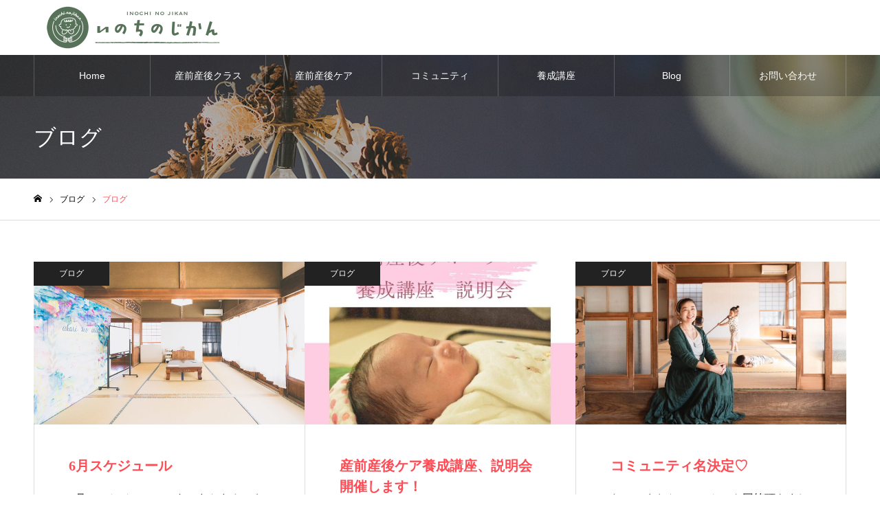

--- FILE ---
content_type: text/html; charset=UTF-8
request_url: https://inochinojikan.com/category/blog/
body_size: 8930
content:
<!DOCTYPE html>
<html class="pc" lang="ja"
	prefix="og: https://ogp.me/ns#" >
<head>
<meta charset="UTF-8">
<!--[if IE]><meta http-equiv="X-UA-Compatible" content="IE=edge"><![endif]-->
<meta name="viewport" content="width=device-width">
<meta name="format-detection" content="telephone=no">
<meta name="description" content="">
<link rel="pingback" href="https://inochinojikan.com/xmlrpc.php">
<link rel="shortcut icon" href="https://inochinojikan.com/wp-content/uploads/2020/09/favicon2.png">
<title>ブログ | いのちのじかん</title>

		<!-- All in One SEO 4.0.18 -->
		<meta name="robots" content="noindex, max-snippet:-1, max-image-preview:large, max-video-preview:-1"/>
		<link rel="canonical" href="https://inochinojikan.com/category/blog/" />
		<link rel="next" href="https://inochinojikan.com/category/blog/page/2/" />
		<script type="application/ld+json" class="aioseo-schema">
			{"@context":"https:\/\/schema.org","@graph":[{"@type":"WebSite","@id":"https:\/\/inochinojikan.com\/#website","url":"https:\/\/inochinojikan.com\/","name":"\u3044\u306e\u3061\u306e\u3058\u304b\u3093","description":"\u7523\u524d\u7523\u5f8c\u306e\u77e5\u3089\u306a\u3044\u3053\u3068\u3092\u5b66\u307c\u3046","publisher":{"@id":"https:\/\/inochinojikan.com\/#organization"}},{"@type":"Organization","@id":"https:\/\/inochinojikan.com\/#organization","name":"\u3044\u306e\u3061\u306e\u3058\u304b\u3093","url":"https:\/\/inochinojikan.com\/","sameAs":["https:\/\/instagram.com\/inochinojikan"]},{"@type":"BreadcrumbList","@id":"https:\/\/inochinojikan.com\/category\/blog\/#breadcrumblist","itemListElement":[{"@type":"ListItem","@id":"https:\/\/inochinojikan.com\/#listItem","position":"1","item":{"@id":"https:\/\/inochinojikan.com\/#item","name":"\u30db\u30fc\u30e0","description":"\u7523\u524d\u7523\u5f8c\u306e\u77e5\u3089\u306a\u3044\u3053\u3068\u3092\u5b66\u307c\u3046","url":"https:\/\/inochinojikan.com\/"},"nextItem":"https:\/\/inochinojikan.com\/category\/blog\/#listItem"},{"@type":"ListItem","@id":"https:\/\/inochinojikan.com\/category\/blog\/#listItem","position":"2","item":{"@id":"https:\/\/inochinojikan.com\/category\/blog\/#item","name":"\u30d6\u30ed\u30b0","url":"https:\/\/inochinojikan.com\/category\/blog\/"},"previousItem":"https:\/\/inochinojikan.com\/#listItem"}]},{"@type":"CollectionPage","@id":"https:\/\/inochinojikan.com\/category\/blog\/#collectionpage","url":"https:\/\/inochinojikan.com\/category\/blog\/","name":"\u30d6\u30ed\u30b0 | \u3044\u306e\u3061\u306e\u3058\u304b\u3093","inLanguage":"ja","isPartOf":{"@id":"https:\/\/inochinojikan.com\/#website"},"breadcrumb":{"@id":"https:\/\/inochinojikan.com\/category\/blog\/#breadcrumblist"}}]}
		</script>
		<!-- All in One SEO -->

<link rel='dns-prefetch' href='//s.w.org' />
<link rel="alternate" type="application/rss+xml" title="いのちのじかん &raquo; フィード" href="https://inochinojikan.com/feed/" />
<link rel="alternate" type="application/rss+xml" title="いのちのじかん &raquo; コメントフィード" href="https://inochinojikan.com/comments/feed/" />
<link rel="alternate" type="application/rss+xml" title="いのちのじかん &raquo; ブログ カテゴリーのフィード" href="https://inochinojikan.com/category/blog/feed/" />
		<!-- This site uses the Google Analytics by MonsterInsights plugin v7.17.0 - Using Analytics tracking - https://www.monsterinsights.com/ -->
		<!-- Note: MonsterInsights is not currently configured on this site. The site owner needs to authenticate with Google Analytics in the MonsterInsights settings panel. -->
					<!-- No UA code set -->
				<!-- / Google Analytics by MonsterInsights -->
				<script type="text/javascript">
			window._wpemojiSettings = {"baseUrl":"https:\/\/s.w.org\/images\/core\/emoji\/13.0.1\/72x72\/","ext":".png","svgUrl":"https:\/\/s.w.org\/images\/core\/emoji\/13.0.1\/svg\/","svgExt":".svg","source":{"concatemoji":"https:\/\/inochinojikan.com\/wp-includes\/js\/wp-emoji-release.min.js?ver=5.7.14"}};
			!function(e,a,t){var n,r,o,i=a.createElement("canvas"),p=i.getContext&&i.getContext("2d");function s(e,t){var a=String.fromCharCode;p.clearRect(0,0,i.width,i.height),p.fillText(a.apply(this,e),0,0);e=i.toDataURL();return p.clearRect(0,0,i.width,i.height),p.fillText(a.apply(this,t),0,0),e===i.toDataURL()}function c(e){var t=a.createElement("script");t.src=e,t.defer=t.type="text/javascript",a.getElementsByTagName("head")[0].appendChild(t)}for(o=Array("flag","emoji"),t.supports={everything:!0,everythingExceptFlag:!0},r=0;r<o.length;r++)t.supports[o[r]]=function(e){if(!p||!p.fillText)return!1;switch(p.textBaseline="top",p.font="600 32px Arial",e){case"flag":return s([127987,65039,8205,9895,65039],[127987,65039,8203,9895,65039])?!1:!s([55356,56826,55356,56819],[55356,56826,8203,55356,56819])&&!s([55356,57332,56128,56423,56128,56418,56128,56421,56128,56430,56128,56423,56128,56447],[55356,57332,8203,56128,56423,8203,56128,56418,8203,56128,56421,8203,56128,56430,8203,56128,56423,8203,56128,56447]);case"emoji":return!s([55357,56424,8205,55356,57212],[55357,56424,8203,55356,57212])}return!1}(o[r]),t.supports.everything=t.supports.everything&&t.supports[o[r]],"flag"!==o[r]&&(t.supports.everythingExceptFlag=t.supports.everythingExceptFlag&&t.supports[o[r]]);t.supports.everythingExceptFlag=t.supports.everythingExceptFlag&&!t.supports.flag,t.DOMReady=!1,t.readyCallback=function(){t.DOMReady=!0},t.supports.everything||(n=function(){t.readyCallback()},a.addEventListener?(a.addEventListener("DOMContentLoaded",n,!1),e.addEventListener("load",n,!1)):(e.attachEvent("onload",n),a.attachEvent("onreadystatechange",function(){"complete"===a.readyState&&t.readyCallback()})),(n=t.source||{}).concatemoji?c(n.concatemoji):n.wpemoji&&n.twemoji&&(c(n.twemoji),c(n.wpemoji)))}(window,document,window._wpemojiSettings);
		</script>
		<style type="text/css">
img.wp-smiley,
img.emoji {
	display: inline !important;
	border: none !important;
	box-shadow: none !important;
	height: 1em !important;
	width: 1em !important;
	margin: 0 .07em !important;
	vertical-align: -0.1em !important;
	background: none !important;
	padding: 0 !important;
}
</style>
	<link rel='stylesheet' id='style-css'  href='https://inochinojikan.com/wp-content/themes/noel_tcd072/style.css?ver=1.4.3' type='text/css' media='all' />
<link rel='stylesheet' id='wp-block-library-css'  href='https://inochinojikan.com/wp-includes/css/dist/block-library/style.min.css?ver=5.7.14' type='text/css' media='all' />
<script type='text/javascript' src='https://inochinojikan.com/wp-includes/js/jquery/jquery.min.js?ver=3.5.1' id='jquery-core-js'></script>
<script type='text/javascript' src='https://inochinojikan.com/wp-includes/js/jquery/jquery-migrate.min.js?ver=3.3.2' id='jquery-migrate-js'></script>
<link rel="https://api.w.org/" href="https://inochinojikan.com/wp-json/" /><link rel="alternate" type="application/json" href="https://inochinojikan.com/wp-json/wp/v2/categories/24" />
<link rel="stylesheet" href="https://inochinojikan.com/wp-content/themes/noel_tcd072/css/design-plus.css?ver=1.4.3">
<link rel="stylesheet" href="https://inochinojikan.com/wp-content/themes/noel_tcd072/css/sns-botton.css?ver=1.4.3">
<link rel="stylesheet" media="screen and (max-width:1250px)" href="https://inochinojikan.com/wp-content/themes/noel_tcd072/css/responsive.css?ver=1.4.3">
<link rel="stylesheet" media="screen and (max-width:1250px)" href="https://inochinojikan.com/wp-content/themes/noel_tcd072/css/footer-bar.css?ver=1.4.3">

<script src="https://inochinojikan.com/wp-content/themes/noel_tcd072/js/jquery.easing.1.3.js?ver=1.4.3"></script>
<script src="https://inochinojikan.com/wp-content/themes/noel_tcd072/js/jscript.js?ver=1.4.3"></script>
<script src="https://inochinojikan.com/wp-content/themes/noel_tcd072/js/comment.js?ver=1.4.3"></script>


<link rel="stylesheet" href="https://inochinojikan.com/wp-content/themes/noel_tcd072/js/perfect-scrollbar.css?ver=1.4.3">
<script src="https://inochinojikan.com/wp-content/themes/noel_tcd072/js/perfect-scrollbar.min.js?ver=1.4.3"></script>

<script src="https://inochinojikan.com/wp-content/themes/noel_tcd072/js/jquery.cookie.js?ver=1.4.3"></script>


<style type="text/css">

body, input, textarea { font-family: "Hiragino Sans", "ヒラギノ角ゴ ProN", "Hiragino Kaku Gothic ProN", "游ゴシック", YuGothic, "メイリオ", Meiryo, sans-serif; }

.rich_font, .p-vertical { font-family: "Times New Roman" , "游明朝" , "Yu Mincho" , "游明朝体" , "YuMincho" , "ヒラギノ明朝 Pro W3" , "Hiragino Mincho Pro" , "HiraMinProN-W3" , "HGS明朝E" , "ＭＳ Ｐ明朝" , "MS PMincho" , serif; font-weight:500; }

.rich_font_type1 { font-family: Arial, "ヒラギノ角ゴ ProN W3", "Hiragino Kaku Gothic ProN", "メイリオ", Meiryo, sans-serif; }
.rich_font_type2 { font-family: "Hiragino Sans", "ヒラギノ角ゴ ProN", "Hiragino Kaku Gothic ProN", "游ゴシック", YuGothic, "メイリオ", Meiryo, sans-serif; font-weight:500; }
.rich_font_type3 { font-family: "Times New Roman" , "游明朝" , "Yu Mincho" , "游明朝体" , "YuMincho" , "ヒラギノ明朝 Pro W3" , "Hiragino Mincho Pro" , "HiraMinProN-W3" , "HGS明朝E" , "ＭＳ Ｐ明朝" , "MS PMincho" , serif; font-weight:500; }


.home #header_top { background:rgba(255,255,255,1); }
#header_top { background:rgba(255,255,255,1); }
#header_logo a { color:#000000; }
.pc #global_menu { background:rgba(0,0,0,0.2); }
.pc #global_menu > ul { border-left:1px solid rgba(255,255,255,0.2); }
.pc #global_menu > ul > li { border-right:1px solid rgba(255,255,255,0.2); }
.pc #global_menu > ul > li > a, .pc #global_menu ul ul li.menu-item-has-children > a:before { color:#ffffff; }
.pc #global_menu > ul > li > a:after { background:#f4b2ba; }
.pc #global_menu ul ul a { color:#ffffff; background:#ff4f58; }
.pc #global_menu ul ul a:hover { background:#d93f48; }
.pc .header_fix #global_menu { background:rgba(0,0,0,0.5); }
.pc .header_fix #global_menu > ul { border-left:1px solid rgba(255,255,255,0.5); }
.pc .header_fix #global_menu > ul > li { border-right:1px solid rgba(255,255,255,0.5); }
.mobile #mobile_menu { background:#222222; }
.mobile #global_menu a { color:#ffffff; background:#222222; border-bottom:1px solid #444444; }
.mobile #global_menu li li a { background:#333333; }
.mobile #global_menu a:hover, #mobile_menu .close_button:hover, #mobile_menu #global_menu .child_menu_button:hover { color:#ffffff; background:#ff4b54; }
.megamenu_clinic_list1 { border-color:#dddddd; background:#ffffff; }
.megamenu_clinic_list1 a { background:#ffffff; }
.megamenu_clinic_list1 ol, .megamenu_clinic_list1 li { border-color:#dddddd; }
.megamenu_clinic_list1 .title { color:#ff4b54; }
.megamenu_clinic_list2 { border-color:#dddddd; background:#ffffff; }
.megamenu_clinic_list2 a { background:#ffffff; }
.megamenu_clinic_list2_inner, .megamenu_clinic_list2 ol, .megamenu_clinic_list2 li { border-color:#dddddd; }
.megamenu_clinic_list2 .headline, .megamenu_clinic_list2 .title { color:#ff4b54; }
.megamenu_clinic_list2 .link_button a { color:#FFFFFF; background:#222222; }
.megamenu_clinic_list2 .link_button a:hover { color:#FFFFFF; background:#f45963; }
.megamenu_campaign_list { background:#f4f4f5; }
.megamenu_campaign_list .post_list_area, .megamenu_campaign_list .menu_area a:hover, .megamenu_campaign_list .menu_area li.active a { background:#ffffff; }
.megamenu_campaign_list .menu_area a { background:#ff474f; }
.megamenu_campaign_list .menu_area a:hover, .megamenu_campaign_list .menu_area li.active a { color:#ff474f; }
.pc .header_fix #header_top { background:rgba(255,255,255,0.8); }
.header_fix #header_logo a { color:#000000 !important; }
#footer_info_content1 .button a { color:#ffffff; background:#f4b2ba; }
#footer_info_content1 .button a:hover { color:#0a0a0a; background:#f4f4f5; }
#footer_info_content2 .button a { color:#FFFFFF; background:#00b900; }
#footer_info_content2 .button a:hover { color:#0a0a0a; background:#f4f4f5; }
#footer_banner .title { color:#f95660; font-size:20px; }
#footer_menu_area, #footer_menu_area a, #footer_menu .footer_headline a:before { color:#000000; }
#footer_menu_area .footer_headline a { color:#f95660; }
#footer_menu_area a:hover, #footer_menu .footer_headline a:hover:before { color:#f95660; }
#footer_bottom, #footer_bottom a { color:#FFFFFF; }
@media screen and (max-width:950px) {
  #footer_banner .title { font-size:16px; }
}
body.single #main_col { font-size:16px; }
#page_header_catch .catch { font-size:42px; color:#FFFFFF; }
#page_header_catch .desc { font-size:16px; color:#FFFFFF; }
#page_header_catch .title { font-size:32px; color:#FFFFFF; }
#blog_list .title_area .title { font-size:20px; color:#ff4b54; }
#blog_list a:hover .title_area .title { color:#cccccc; }
#blog_list .category a, #single_category a { color:#FFFFFF; background:#222222; }
#blog_list .category a:hover, #single_category a:hover { color:#FFFFFF; background:#777777; }
#post_title_area .title { font-size:32px; }
#related_post .headline { font-size:20px; color:#ff4b52; }
@media screen and (max-width:950px) {
  body.single #main_col { font-size:13px; }
  #page_header_catch .catch { font-size:22px; }
  #page_header_catch .desc { font-size:14px; }
  #page_header_catch .title { font-size:20px; }
  #blog_list .title_area .title { font-size:16px; }
  #post_title_area .title { font-size:20px; }
  #related_post .headline { font-size:16px; }
}

.author_profile a.avatar img, .animate_image img, .animate_background .image {
  width:100%; height:auto;
  -webkit-transition: transform  0.75s ease;
  transition: transform  0.75s ease;
}
.author_profile a.avatar:hover img, .animate_image:hover img, .animate_background:hover .image, #index_staff_slider a:hover img {
  -webkit-transform: scale(1.2);
  transform: scale(1.2);
}




a { color:#000; }

#bread_crumb li.last span, #comment_headline, .tcd_category_list a:hover, .tcd_category_list .child_menu_button:hover, .side_headline, #faq_category li a:hover, #faq_category li.active a, #archive_service .bottom_area .sub_category li a:hover,
  #side_service_category_list a:hover, #side_service_category_list li.active > a, #side_faq_category_list a:hover, #side_faq_category_list li.active a, #side_staff_list a:hover, #side_staff_list li.active a, .cf_data_list li a:hover,
    #side_campaign_category_list a:hover, #side_campaign_category_list li.active a, #side_clinic_list a:hover, #side_clinic_list li.active a
{ color: #ff4b54; }

#page_header .tab, #return_top a, #comment_tab li a:hover, #comment_tab li.active a, #comment_header #comment_closed p, #submit_comment:hover, #cancel_comment_reply a:hover, #p_readmore .button:hover,
  #wp-calendar td a:hover, #post_pagination p, #post_pagination a:hover, .page_navi span.current, .page_navi a:hover, .c-pw__btn:hover
{ background-color: #ff4b54; }

#guest_info input:focus, #comment_textarea textarea:focus, .c-pw__box-input:focus
{ border-color: #ff4b54; }

#comment_tab li.active a:after, #comment_header #comment_closed p:after
{ border-color:#ff4b54 transparent transparent transparent; }


#header_logo a:hover, #footer a:hover, .cardlink_title a:hover, #menu_button:hover:before, #header_logo a:hover, #related_post .item a:hover, .comment a:hover, .comment_form_wrapper a:hover, #next_prev_post a:hover,
  #bread_crumb a:hover, #bread_crumb li.home a:hover:after, .author_profile a:hover, .author_profile .author_link li a:hover:before, #post_meta_bottom a:hover, #next_prev_post a:hover:before,
    #recent_news a.link:hover, #recent_news .link:hover:after, #recent_news li a:hover .title, #searchform .submit_button:hover:before, .styled_post_list1 a:hover .title_area, .styled_post_list1 a:hover .date, .p-dropdown__title:hover:after, .p-dropdown__list li a:hover
{ color: #f95660; }
.post_content a { color: #f95660; }
.post_content a:hover { color:#888888; }
#return_top a:hover { background-color: #d93f48; }
.frost_bg:before { background:rgba(255,255,255,0.4); }
.blur_image img { filter:blur(10px); }
.campaign_cat_id14 { background:#000000; }
.campaign_cat_id14:hover { background:#444444; }
.campaign_cat_id15 { background:#000000; }
.campaign_cat_id15:hover { background:#444444; }
.campaign_cat_id16 { background:#000000; }
.campaign_cat_id16:hover { background:#444444; }
.campaign_cat_id17 { background:#000000; }
.campaign_cat_id17:hover { background:#444444; }
#site_wrap { display:none; }
#site_loader_overlay {
  background:#ffffff;
  opacity: 1;
  position: fixed;
  top: 0px;
  left: 0px;
  width: 100%;
  height: 100%;
  width: 100vw;
  height: 100vh;
  z-index: 99999;
}
#site_loader_animation {
  width: 48px;
  height: 48px;
  font-size: 10px;
  text-indent: -9999em;
  position: fixed;
  top: 0;
  left: 0;
	right: 0;
	bottom: 0;
	margin: auto;
  border: 3px solid rgba(216,1,0,0.2);
  border-top-color: #d80100;
  border-radius: 50%;
  -webkit-animation: loading-circle 1.1s infinite linear;
  animation: loading-circle 1.1s infinite linear;
}
@-webkit-keyframes loading-circle {
  0% { -webkit-transform: rotate(0deg); transform: rotate(0deg); }
  100% { -webkit-transform: rotate(360deg); transform: rotate(360deg); }
}
@media only screen and (max-width: 767px) {
	#site_loader_animation { width: 30px; height: 30px; }
}
@keyframes loading-circle {
  0% { -webkit-transform: rotate(0deg); transform: rotate(0deg); }
  100% { -webkit-transform: rotate(360deg); transform: rotate(360deg); }
}



</style>

		<style type="text/css" id="wp-custom-css">
			/* 既存見出しのリセット */
.style3a,
.style3a:before,
.style3a:after {
content: none;
background: none;
background-color: none;
border: none;
border-radius: 0;
}
.style3a {
margin: 0.5em 0 1.5em;
padding-bottom: .5em;
border-bottom: 2px dashed #C2AA99;
}

.style4a {
position: relative;
padding: .5em;
border-left: 5px solid #f4b2ba !important;
}
.style4a:before {
position: absolute;
left: -5px;
bottom: 0;
content: '';
width: 5px;
height: 50%;
background-color: #C2AA99;
}
.style4a:after {
position: absolute;
left: 0;
bottom: 0;
content: '';
width: 100%;
height: 0;
}

.style5a,
.style5a:before,
.style5a:after {
content: none;
background: none;
background-color: none;
border: none;
border-radius: 0;
}


.style5a {
  background: #fff5ee;/*背景色*/
  padding: 0.5em;/*文字まわり（上下左右）の余白*/
}



a.button{
   display:block;
   padding:10px;
   margin:0 auto;
   color:#f09199;/* 文字色 */
   text-align:center;
   font-size:20px;
   font-weight: bold;
   border-radius: 0px;   
   text-decoration: none;
   width: 80%;
   border: 3px solid #f09199;/*枠*/
}
/* マウスオーバー時 */
a.button:hover{
   color:#ffffff!important;
   background: #f09199;/* 反転背景色 */
	}		</style>
		</head>
<body id="body" class="archive category category-blog category-24">


<div id="container">

 <header id="header">

  <div id="header_top">
   <div id="header_top_inner">
    <div id="header_logo">
     
<h2 class="logo">
 <a href="https://inochinojikan.com/" title="いのちのじかん">
    <img class="pc_logo_image" src="https://inochinojikan.com/wp-content/uploads/2020/09/header-logo.png?1768742912" alt="いのちのじかん" title="いのちのじかん" width="288" height="100" />
      <img class="mobile_logo_image" src="https://inochinojikan.com/wp-content/uploads/2020/09/header-logo-sp.png?1768742912" alt="いのちのじかん" title="いのちのじかん" width="144" height="50" />
   </a>
</h2>

    </div>
        <a href="#" id="menu_button"><span>メニュー</span></a>
           </div><!-- END #header_top_inner -->
  </div><!-- END #header_top -->

    <nav id="global_menu">
   <ul id="menu-%e3%82%b0%e3%83%ad%e3%83%bc%e3%83%90%e3%83%ab%e3%83%a1%e3%83%8b%e3%83%a5%e3%83%bc" class="menu"><li id="menu-item-87" class="menu-item menu-item-type-post_type menu-item-object-page menu-item-home menu-item-87"><a href="https://inochinojikan.com/">Home</a></li>
<li id="menu-item-90" class="menu-item menu-item-type-post_type menu-item-object-page menu-item-90"><a href="https://inochinojikan.com/lesson/">産前産後クラス</a></li>
<li id="menu-item-91" class="menu-item menu-item-type-post_type menu-item-object-page menu-item-91"><a href="https://inochinojikan.com/sango-care/">産前産後ケア</a></li>
<li id="menu-item-89" class="menu-item menu-item-type-post_type menu-item-object-page menu-item-89"><a href="https://inochinojikan.com/community/">コミュニティ</a></li>
<li id="menu-item-302" class="menu-item menu-item-type-post_type menu-item-object-page menu-item-302"><a href="https://inochinojikan.com/care-supporter/">養成講座</a></li>
<li id="menu-item-88" class="menu-item menu-item-type-post_type menu-item-object-page current_page_parent menu-item-88"><a href="https://inochinojikan.com/blog/">Blog</a></li>
<li id="menu-item-92" class="menu-item menu-item-type-custom menu-item-object-custom menu-item-92"><a target="_blank" rel="noopener" href="https://ws.formzu.net/fgen/S46403954/?fbclid=IwAR31BJfQbJC5XlmdR07Fh40tiO4-NOUIlEGh5gNZbzMeJscAQKTHs-KHXF8">お問い合わせ</a></li>
</ul>  </nav>
  
 </header>


 
 <div id="page_header" class="small" style="background:url(https://inochinojikan.com/wp-content/uploads/2020/09/DSC04654.jpg) no-repeat center top; background-size:cover;">
 <div id="page_header_inner">
  <div id="page_header_catch">
      <h2 class="title rich_font">ブログ</h2>     </div>
 </div>
 <div class="overlay" style="background:rgba(0,0,0,0.3);"></div></div>

<div id="bread_crumb">

<ul class="clearfix" itemscope itemtype="http://schema.org/BreadcrumbList">
 <li itemprop="itemListElement" itemscope itemtype="http://schema.org/ListItem" class="home"><a itemprop="item" href="https://inochinojikan.com/"><span itemprop="name">ホーム</span></a><meta itemprop="position" content="1"></li>
 <li itemprop="itemListElement" itemscope itemtype="http://schema.org/ListItem"><a itemprop="item" href="https://inochinojikan.com/blog/"><span itemprop="name">ブログ</span></a><meta itemprop="position" content="2"></li>
 <li class="last" itemprop="itemListElement" itemscope itemtype="http://schema.org/ListItem"><span itemprop="name">ブログ</span><meta itemprop="position" content="3"></li>
</ul>

</div>

<div id="archive_blog" class="clearfix">

  <div id="blog_list" class="clearfix">
    <article class="item">
   <p class="category"><a href="https://inochinojikan.com/category/blog/" rel="category tag">ブログ</a></p>   <a class="link animate_background" href="https://inochinojikan.com/schedule-20/">
    <div class="image_wrap">
     <div class="image" style="background:url(https://inochinojikan.com/wp-content/uploads/2020/09/DSC03988-730x500.jpg) no-repeat center center; background-size:cover;"></div>
    </div>
    <div class="title_area">
     <h3 class="title rich_font" data-label="6月スケジュール"><span>6月スケジュール</span></h3>
     <p class="excerpt"><span>6月のスケジュールです！まんまるひろば〜ちかちゃんち〜の日程のご案内です！まんまるひろば〜ちか…</span></p>
         </div>
   </a>
  </article>
    <article class="item">
   <p class="category"><a href="https://inochinojikan.com/category/blog/" rel="category tag">ブログ</a></p>   <a class="link animate_background" href="https://inochinojikan.com/schedule-19/">
    <div class="image_wrap">
     <div class="image" style="background:url(https://inochinojikan.com/wp-content/uploads/2023/05/C86FF5AD-0215-4144-9511-C24BA5A5C0ED-730x500.jpeg) no-repeat center center; background-size:cover;"></div>
    </div>
    <div class="title_area">
     <h3 class="title rich_font" data-label="産前産後ケア養成講座、説明会開催します！"><span>産前産後ケア養成講座、説明会開催します！</span></h3>
     <p class="excerpt"><span>久々にやりまーす！「産前産後ケアサポーター養成講座&amp;#x2728;&amp;#x2728;説明会」&amp;n…</span></p>
         </div>
   </a>
  </article>
    <article class="item">
   <p class="category"><a href="https://inochinojikan.com/category/blog/" rel="category tag">ブログ</a></p>   <a class="link animate_background" href="https://inochinojikan.com/tsubuyaki-31/">
    <div class="image_wrap">
     <div class="image" style="background:url(https://inochinojikan.com/wp-content/uploads/2023/03/65077307-B548-477B-AE04-C46B73CEF280-730x500.jpeg) no-repeat center center; background-size:cover;"></div>
    </div>
    <div class="title_area">
     <h3 class="title rich_font" data-label="コミュニティ名決定♡"><span>コミュニティ名決定♡</span></h3>
     <p class="excerpt"><span>たっっくさんのアンケート回答頂きまして本当にありがとうございます&amp;#x2728;お一人お一人が…</span></p>
         </div>
   </a>
  </article>
    <article class="item">
   <p class="category"><a href="https://inochinojikan.com/category/blog/" rel="category tag">ブログ</a></p>   <a class="link animate_background" href="https://inochinojikan.com/schedule-18/">
    <div class="image_wrap">
     <div class="image" style="background:url(https://inochinojikan.com/wp-content/uploads/2023/02/35FFDA3A-C370-4EDA-905D-9CFC08294F8C-730x500.jpeg) no-repeat center center; background-size:cover;"></div>
    </div>
    <div class="title_area">
     <h3 class="title rich_font" data-label="3月スケジュール！"><span>3月スケジュール！</span></h3>
     <p class="excerpt"><span>3月のスケジュールです！毎度毎度ギリギリ、むしろ3月入ってる・・・^^;コ…</span></p>
         </div>
   </a>
  </article>
    <article class="item">
   <p class="category"><a href="https://inochinojikan.com/category/blog/" rel="category tag">ブログ</a></p>   <a class="link animate_background" href="https://inochinojikan.com/tsubuyaki-30/">
    <div class="image_wrap">
     <div class="image" style="background:url(https://inochinojikan.com/wp-content/uploads/2023/02/17746399-D409-4468-A3EE-AEFE915A20D9-730x500.jpeg) no-repeat center center; background-size:cover;"></div>
    </div>
    <div class="title_area">
     <h3 class="title rich_font" data-label="新しいネーミング募集とアンケートのお願い"><span>新しいネーミング募集とアンケートのお願い</span></h3>
     <p class="excerpt"><span>産後ケア、コミュニティ、マタニティクラス・・・どれも大切にしていることは何をするにも大切にしている…</span></p>
         </div>
   </a>
  </article>
    <article class="item">
   <p class="category"><a href="https://inochinojikan.com/category/blog/" rel="category tag">ブログ</a></p>   <a class="link animate_background" href="https://inochinojikan.com/schedule-17/">
    <div class="image_wrap">
     <div class="image" style="background:url(https://inochinojikan.com/wp-content/uploads/2023/01/DCFA35FA-95FD-4C0A-88E0-175DD86EE0CA-730x500.jpeg) no-repeat center center; background-size:cover;"></div>
    </div>
    <div class="title_area">
     <h3 class="title rich_font" data-label="2023・2月スケジュール！"><span>2023・2月スケジュール！</span></h3>
     <p class="excerpt"><span>２月のスケジュールをお知らせします♡寒い日が続いていますが、あかりのありか、暖かくしてお待ちしています…</span></p>
         </div>
   </a>
  </article>
    <article class="item">
   <p class="category"><a href="https://inochinojikan.com/category/blog/" rel="category tag">ブログ</a></p>   <a class="link animate_background" href="https://inochinojikan.com/tsubuyaki-29/">
    <div class="image_wrap">
     <div class="image" style="background:url(https://inochinojikan.com/wp-content/uploads/2022/01/9257ABD8-9EDF-4678-AFBB-91DD8F8E8C1D-730x500.jpeg) no-repeat center center; background-size:cover;"></div>
    </div>
    <div class="title_area">
     <h3 class="title rich_font" data-label="親の義務"><span>親の義務</span></h3>
     <p class="excerpt"><span>親の義務なんて言葉を聞くと、かなり重たいですがそんなことない！！すんごいシ…</span></p>
         </div>
   </a>
  </article>
    <article class="item">
   <p class="category"><a href="https://inochinojikan.com/category/blog/" rel="category tag">ブログ</a></p>   <a class="link animate_background" href="https://inochinojikan.com/tsubuyaki-28/">
    <div class="image_wrap">
     <div class="image" style="background:url(https://inochinojikan.com/wp-content/uploads/2023/01/0D498544-BEF1-49D6-92E6-B978A5A9AAFB-730x500.jpeg) no-repeat center center; background-size:cover;"></div>
    </div>
    <div class="title_area">
     <h3 class="title rich_font" data-label="産後のセックスについてvol.2"><span>産後のセックスについてvol.2</span></h3>
     <p class="excerpt"><span>u以前、こういったブログを書きましたhttps://inochinojikan.com/tsubuya…</span></p>
         </div>
   </a>
  </article>
    <article class="item">
   <p class="category"><a href="https://inochinojikan.com/category/blog/" rel="category tag">ブログ</a></p>   <a class="link animate_background" href="https://inochinojikan.com/schedule-16/">
    <div class="image_wrap">
     <div class="image" style="background:url(https://inochinojikan.com/wp-content/uploads/2023/01/24ED44D1-F9B8-43CB-92E1-80061CE2A3D5-730x500.jpeg) no-repeat center center; background-size:cover;"></div>
    </div>
    <div class="title_area">
     <h3 class="title rich_font" data-label="2023！　１月スケジュール"><span>2023！　１月スケジュール</span></h3>
     <p class="excerpt"><span>今年もどうぞよろしくお願いいたします。昨年は最後の最後に、娘入院のドタバタな1ヶ月で終えました・・・…</span></p>
         </div>
   </a>
  </article>
    <article class="item">
   <p class="category"><a href="https://inochinojikan.com/category/blog/" rel="category tag">ブログ</a></p>   <a class="link animate_background" href="https://inochinojikan.com/tsubuyaki-27/">
    <div class="image_wrap">
     <div class="image" style="background:url(https://inochinojikan.com/wp-content/uploads/2022/12/3E7AFC01-E65B-4215-9A87-B451A158D95D-730x500.jpeg) no-repeat center center; background-size:cover;"></div>
    </div>
    <div class="title_area">
     <h3 class="title rich_font" data-label="夫婦のこと"><span>夫婦のこと</span></h3>
     <p class="excerpt"><span>夫婦って思った以上に話せていない言えていない我慢してる飲みこんている合わせているこ…</span></p>
         </div>
   </a>
  </article>
   </div><!-- END #blog_list -->
 <div class="page_navi clearfix">
<ul class='page-numbers'>
	<li><span aria-current="page" class="page-numbers current">1</span></li>
	<li><a class="page-numbers" href="https://inochinojikan.com/category/blog/page/2/">2</a></li>
	<li><a class="page-numbers" href="https://inochinojikan.com/category/blog/page/3/">3</a></li>
	<li><a class="page-numbers" href="https://inochinojikan.com/category/blog/page/4/">4</a></li>
	<li><a class="page-numbers" href="https://inochinojikan.com/category/blog/page/5/">5</a></li>
	<li><a class="next page-numbers" href="https://inochinojikan.com/category/blog/page/2/"><span>&raquo;</span></a></li>
</ul>

</div>
 
</div><!-- END #archive_blog -->


 

  <div id="footer_information">
  <div id="footer_information_inner" class="clearfix">
      <div id="footer_company">
        <div id="footer_logo">
     
<h3 class="logo">
 <a href="https://inochinojikan.com/" title="いのちのじかん">
    <img class="pc_logo_image" src="https://inochinojikan.com/wp-content/uploads/2020/09/inochi_logo2_green.png?1768742912" alt="いのちのじかん" title="いのちのじかん" width="208" height="50" />
      <img class="mobile_logo_image" src="https://inochinojikan.com/wp-content/uploads/2020/09/footer_logo3.png?1768742912" alt="いのちのじかん" title="いのちのじかん" width="140" height="34" />
   </a>
</h3>

    </div>
        <p class="desc">〒300-1511<br />
茨城県取手市椚木906<br />
</p>   </div><!-- END #footer_company -->
         <div id="footer_info_content1" class="footer_info_content">
    <h3 class="title rich_font">お問い合わせ</h3>    <p class="desc">各種サービスのお問い合わせはこちらからお願いいたします。</p>        <div class="button">
     <a href="https://ws.formzu.net/fgen/S46403954/?fbclid=IwAR31BJfQbJC5XlmdR07Fh40tiO4-NOUIlEGh5gNZbzMeJscAQKTHs-KHXF8" target="_blank">お問い合わせ</a>
    </div>
       </div><!-- END .footer_info_content -->
      <div id="footer_info_content2" class="footer_info_content">
    <h3 class="title rich_font">公式LINEアカウント</h3>    <p class="desc">いのちのじかんの最新情報を発信しています。ぜひご登録ください。</p>        <div class="button">
     <a href="https://lin.ee/7ATcgIf">登録はこちらから</a>
    </div>
       </div><!-- END .footer_info_content -->
     </div><!-- END #footer_information_inner -->
 </div><!-- END #footer_information -->
 

 <div id="footer_menu_area" style="background:#f4f4f5;">
  <div id="footer_menu_area_inner" class="clearfix">
           </div><!-- END #footer_menu_area_inner -->
 </div><!-- END #footer_menu_area -->

 <div id="footer_bottom" style="background:#222222;">
  <div id="footer_bottom_inner" class="clearfix">

      <div id="return_top">
    <a href="#body"><span>PAGE TOP</span></a>
   </div>
   
         <ul id="footer_social_link" class="clearfix">
                            <li class="rss"><a href="https://inochinojikan.com/feed/" rel="nofollow" target="_blank" title="RSS"><span>RSS</span></a></li>   </ul>
   
   <p id="copyright">Copyright © いのちのじかん</p>

  </div>
 </div><!-- END #footer_bottom -->

 
 
</div><!-- #container -->

<div id="mobile_menu">
 <div id="header_mobile_banner">
   </div><!-- END #header_mobile_banner -->
</div>

<script>
jQuery(document).ready(function($){
    $('#page_header').addClass('animate');
});
</script>


<script type='text/javascript' src='https://inochinojikan.com/wp-includes/js/wp-embed.min.js?ver=5.7.14' id='wp-embed-js'></script>
</body>
</html>